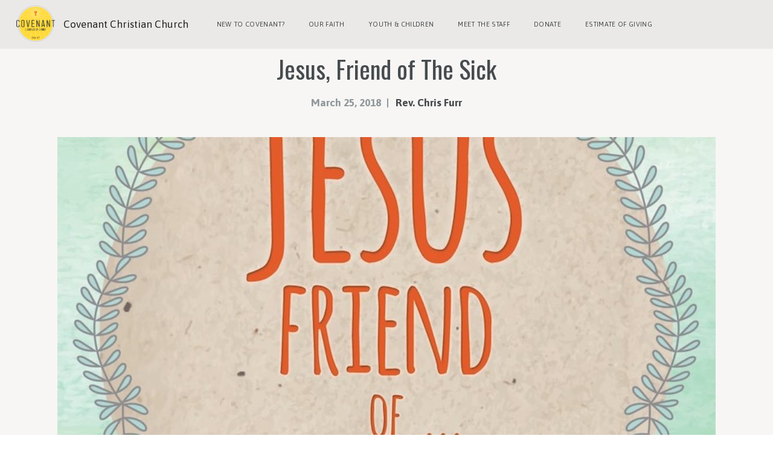

--- FILE ---
content_type: text/html; charset=UTF-8
request_url: https://www.covenantchristianchurch-cary.org/sermons/jesus-friend-of-the-sick/
body_size: 9569
content:
<!DOCTYPE html>
<html xmlns="http://www.w3.org/1999/xhtml" lang="en-US">
<head>
<meta http-equiv="Content-Type" content="text/html; charset=UTF-8" />

<title>Jesus, Friend of The Sick | - Covenant Christian Church</title>

<meta name="viewport" content="width=device-width,initial-scale=1,user-scalable=no">

<link rel="icon" type="image/png" href="http://www.covenantchristianchurch-cary.org/wp-content/uploads/2015/01/chalice-modern.png">


			<script language="javascript">
				writeCookie();
				function writeCookie()
				{
					the_cookie = document.cookie;
					if( the_cookie ){
						if( window.devicePixelRatio >= 2 ){
							the_cookie = "pixel_ratio="+window.devicePixelRatio+";"+the_cookie;
							document.cookie = the_cookie;
							//location = '';
						}
					}
				}
			</script>

			<meta name='robots' content='max-image-preview:large' />
<link rel='dns-prefetch' href='//fonts.googleapis.com' />
<link rel="alternate" type="application/rss+xml" title="Covenant Christian Church &raquo; Feed" href="https://www.covenantchristianchurch-cary.org/feed/" />
<link rel="alternate" type="application/rss+xml" title="Covenant Christian Church &raquo; Comments Feed" href="https://www.covenantchristianchurch-cary.org/comments/feed/" />
<link rel="alternate" type="text/calendar" title="Covenant Christian Church &raquo; iCal Feed" href="https://www.covenantchristianchurch-cary.org/events/?ical=1" />
<link rel="alternate" title="oEmbed (JSON)" type="application/json+oembed" href="https://www.covenantchristianchurch-cary.org/wp-json/oembed/1.0/embed?url=https%3A%2F%2Fwww.covenantchristianchurch-cary.org%2Fsermons%2Fjesus-friend-of-the-sick%2F" />
<link rel="alternate" title="oEmbed (XML)" type="text/xml+oembed" href="https://www.covenantchristianchurch-cary.org/wp-json/oembed/1.0/embed?url=https%3A%2F%2Fwww.covenantchristianchurch-cary.org%2Fsermons%2Fjesus-friend-of-the-sick%2F&#038;format=xml" />
<style id='wp-img-auto-sizes-contain-inline-css' type='text/css'>
img:is([sizes=auto i],[sizes^="auto," i]){contain-intrinsic-size:3000px 1500px}
/*# sourceURL=wp-img-auto-sizes-contain-inline-css */
</style>
<link rel='stylesheet' id='mp_stacks_style-css' href='https://www.covenantchristianchurch-cary.org/wp-content/plugins/mp-stacks/includes/css/mp-stacks-style.css?ver=6.9' type='text/css' media='all' />
<link rel='stylesheet' id='mp_stacks_lightbox_css-css' href='https://www.covenantchristianchurch-cary.org/wp-content/plugins/mp-stacks/includes/css/lightbox.css?ver=6.9' type='text/css' media='all' />
<style id='wp-emoji-styles-inline-css' type='text/css'>

	img.wp-smiley, img.emoji {
		display: inline !important;
		border: none !important;
		box-shadow: none !important;
		height: 1em !important;
		width: 1em !important;
		margin: 0 0.07em !important;
		vertical-align: -0.1em !important;
		background: none !important;
		padding: 0 !important;
	}
/*# sourceURL=wp-emoji-styles-inline-css */
</style>
<style id='classic-theme-styles-inline-css' type='text/css'>
/*! This file is auto-generated */
.wp-block-button__link{color:#fff;background-color:#32373c;border-radius:9999px;box-shadow:none;text-decoration:none;padding:calc(.667em + 2px) calc(1.333em + 2px);font-size:1.125em}.wp-block-file__button{background:#32373c;color:#fff;text-decoration:none}
/*# sourceURL=/wp-includes/css/classic-themes.min.css */
</style>
<link rel='stylesheet' id='uplifted-fonts-css' href='//fonts.googleapis.com/css?family=Asap%3A400%2C700%7COswald%3A300%2C400%2C700&#038;subset=latin%2Clatin-ext&#038;ver=6.9' type='text/css' media='all' />
<link rel='stylesheet' id='genericons-css' href='https://www.covenantchristianchurch-cary.org/wp-content/themes/uplifted/assets/css/genericons.css?ver=6.9' type='text/css' media='all' />
<link rel='stylesheet' id='uplifted-flexslider-css' href='https://www.covenantchristianchurch-cary.org/wp-content/themes/uplifted/assets/css/flexslider-fonts.css?ver=6.9' type='text/css' media='all' />
<link rel='stylesheet' id='uplifted-style-override-css' href='https://www.covenantchristianchurch-cary.org/wp-content/uploads/2019/07/style.css?ver=2019-07-17' type='text/css' media='all' />
<script type="text/javascript" src="https://www.covenantchristianchurch-cary.org/wp-includes/js/jquery/jquery.min.js?ver=3.7.1" id="jquery-core-js"></script>
<script type="text/javascript" src="https://www.covenantchristianchurch-cary.org/wp-includes/js/jquery/jquery-migrate.min.js?ver=3.4.1" id="jquery-migrate-js"></script>
<script type="text/javascript" id="ctfw-ie-unsupported-js-extra">
/* <![CDATA[ */
var ctfw_ie_unsupported = {"default_version":"7","min_version":"5","max_version":"9","version":"7","message":"You are using an outdated version of Internet Explorer. Please upgrade your browser to use this site.","redirect_url":"http://browsehappy.com/"};
//# sourceURL=ctfw-ie-unsupported-js-extra
/* ]]> */
</script>
<script type="text/javascript" src="https://www.covenantchristianchurch-cary.org/wp-content/themes/uplifted/framework/js/ie-unsupported.js?ver=1.0.7" id="ctfw-ie-unsupported-js"></script>
<script type="text/javascript" src="https://www.covenantchristianchurch-cary.org/wp-content/themes/uplifted/framework/js/jquery.fitvids.js?ver=1.0.7" id="fitvids-js"></script>
<script type="text/javascript" src="https://www.covenantchristianchurch-cary.org/wp-content/themes/uplifted/framework/js/responsive-embeds.js?ver=1.0.7" id="ctfw-responsive-embeds-js"></script>
<script type="text/javascript" src="https://www.covenantchristianchurch-cary.org/wp-content/themes/uplifted/assets/js/jquery.flexslider.js?ver=6.9" id="uplifted-flexslider-js"></script>
<link rel="https://api.w.org/" href="https://www.covenantchristianchurch-cary.org/wp-json/" /><link rel="alternate" title="JSON" type="application/json" href="https://www.covenantchristianchurch-cary.org/wp-json/wp/v2/ctc_sermon/2644" /><link rel="EditURI" type="application/rsd+xml" title="RSD" href="https://www.covenantchristianchurch-cary.org/xmlrpc.php?rsd" />
<meta name="generator" content="WordPress 6.9" />
<link rel="canonical" href="https://www.covenantchristianchurch-cary.org/sermons/jesus-friend-of-the-sick/" />
<link rel='shortlink' href='https://www.covenantchristianchurch-cary.org/?p=2644' />
<meta name="tec-api-version" content="v1"><meta name="tec-api-origin" content="https://www.covenantchristianchurch-cary.org"><link rel="alternate" href="https://www.covenantchristianchurch-cary.org/wp-json/tribe/events/v1/" /><style type='text/css' id='custom-header-textcolor'>.title-area #title a{ color: #222222; } </style><link rel="icon" href="https://www.covenantchristianchurch-cary.org/wp-content/uploads/2015/07/cropped-CCC_full_color_logo-transparent-100x100.png" sizes="32x32" />
<link rel="icon" href="https://www.covenantchristianchurch-cary.org/wp-content/uploads/2015/07/cropped-CCC_full_color_logo-transparent-300x300.png" sizes="192x192" />
<link rel="apple-touch-icon" href="https://www.covenantchristianchurch-cary.org/wp-content/uploads/2015/07/cropped-CCC_full_color_logo-transparent-300x300.png" />
<meta name="msapplication-TileImage" content="https://www.covenantchristianchurch-cary.org/wp-content/uploads/2015/07/cropped-CCC_full_color_logo-transparent-300x300.png" />

<link rel='stylesheet' id='mediaelement-css' href='https://www.covenantchristianchurch-cary.org/wp-includes/js/mediaelement/mediaelementplayer-legacy.min.css?ver=4.2.17' type='text/css' media='all' />
<link rel='stylesheet' id='wp-mediaelement-css' href='https://www.covenantchristianchurch-cary.org/wp-includes/js/mediaelement/wp-mediaelement.min.css?ver=6.9' type='text/css' media='all' />
</head>
<body class="wp-singular ctc_sermon-template-default single single-ctc_sermon postid-2644 wp-theme-uplifted tribe-no-js mp-stacks-queried-object-id-2644 uplifted-has-sidebar">

<div id="wrapper">

	
	<header id="masthead">

		
		<div class="top-bar-container">
				<nav class="top-bar">

					
					<ul class="title-area">
						<li class="name">
							<h1 id="title">
								<a class="title" href="https://www.covenantchristianchurch-cary.org/">
																	<img src="https://www.covenantchristianchurch-cary.org/wp-content/uploads/2015/07/CCC_full_color_logo-transparent.png" alt="" class="" />
																									<span class="hide-on-mobile">Covenant Christian Church</span>
																</a>
							</h1>
						</li>
						<li class="toggle-topbar menu-icon"><a href="#"><span>Menu</span></a></li>
					</ul>

					
					<section class="top-bar-section">
												<ul id="menu-covenant-menu" class="top-bar-menu left"><li class="divider"></li><li id="menu-item-66" class="menu-item menu-item-type-post_type menu-item-object-page menu-item-66"><a href="https://www.covenantchristianchurch-cary.org/new-to-covenant/">New to Covenant?</a></li>
<li class="divider"></li><li id="menu-item-78" class="menu-item menu-item-type-post_type menu-item-object-page menu-item-78"><a href="https://www.covenantchristianchurch-cary.org/our-faith/">Our Faith</a></li>
<li class="divider"></li><li id="menu-item-91" class="menu-item menu-item-type-post_type menu-item-object-page menu-item-91"><a href="https://www.covenantchristianchurch-cary.org/youth-children/">Youth &#038; Children</a></li>
<li class="divider"></li><li id="menu-item-89" class="menu-item menu-item-type-post_type menu-item-object-page menu-item-89"><a href="https://www.covenantchristianchurch-cary.org/leadership/meet-the-staff/">Meet the Staff</a></li>
<li class="divider"></li><li id="menu-item-3267" class="menu-item menu-item-type-custom menu-item-object-custom menu-item-3267"><a href="https://secure.myvanco.com/L-ZJBD/home">Donate</a></li>
<li class="divider"></li><li id="menu-item-3554" class="menu-item menu-item-type-custom menu-item-object-custom menu-item-3554"><a href="https://www.covenantchristianchurch-cary.org/eog">Estimate of Giving</a></li>
</ul>						
																							</section>
				</nav>
		</div>

		
	</header>

	
	
	<div id="container">

<div id="uplifted-content">

	<div id="uplifted-content-inner">

		
		<div class="uplifted-content-block uplifted-content-block-close uplifted-clearfix">

			
			


	
		
	<article id="post-2644" class="uplifted-entry-full uplifted-sermon-full post-2644 ctc_sermon type-ctc_sermon status-publish has-post-thumbnail hentry ctc_sermon_book-john ctc_sermon_series-jesus-friend-of ctc_sermon_speaker-rev-chris-furr ctfw-has-image">

		<!-- a working Header containing Sermon meta, will be changing -->

		<header class="uplifted-entry-header">

			<div class="uplifted-entry-title-meta">

									<h1 class="uplifted-entry-title uplifted-main-title">
						Jesus, Friend of The Sick					</h1>
				
				<ul class="uplifted-entry-meta">

					<li class="uplifted-entry-date uplifted-content-icon">
						<time datetime="2018-03-25T11:00:05-04:00">March 25, 2018</time>
					</li>

											<li class="uplifted-entry-byline uplifted-sermon-speaker uplifted-content-icon">
							<a href="https://www.covenantchristianchurch-cary.org/sermon-speaker/rev-chris-furr/" rel="tag">Rev. Chris Furr</a>						</li>
					
				</ul>

			</div> <!-- /uplifted-entry-title-meta -->



			<!-- Sermon Media -->
			
				<div id="uplifted-sermon-full-media">

					
						<div id="uplifted-sermon-full-player">

							
														<div id="uplifted-sermon-full-audio-player">

																	<div class="uplifted-entry-image">
										<img width="1090" height="639" src="https://www.covenantchristianchurch-cary.org/wp-content/uploads/2018/02/Jesus-Friend-Of-1-1090x639.jpg" class="uplifted-image wp-post-image" alt="" decoding="async" fetchpriority="high" />									</div>
								
								<audio class="wp-audio-shortcode" id="audio-2644-1" preload="none" style="width: 100%;" controls="controls"><source type="audio/mpeg" src="http://www.covenantchristianchurch-cary.org/wp-content/uploads/2018/03/20180325-Jesus-Friend-of-the-Sick.mp3?_=1" /><a href="http://www.covenantchristianchurch-cary.org/wp-content/uploads/2018/03/20180325-Jesus-Friend-of-the-Sick.mp3">http://www.covenantchristianchurch-cary.org/wp-content/uploads/2018/03/20180325-Jesus-Friend-of-the-Sick.mp3</a></audio>
							</div>
							
						</div><!-- /uplifted-sermon-full-player -->

					
					
					</div><!-- /uplifted-list-buttons-container -->

				</div><!-- /uplifted-sermon-full-media -->

			 <!-- end full-media if statement -->

		</header>
		<!-- a working Header containing Sermon meta, will be changing -->

		<div class="row">

			<div class="single-sermon-content large-8 column">

				
					<div class="uplifted-entry-content clearfix">

						<div class="version-NRSV result-text-style-normal text-html ">
<h1 class="passage-display"><a href="https://www.biblegateway.com/passage/?search=John+5%3A1-9&amp;version=NRSV"><span class="passage-display-bcv">John 5:1-9</span> <span class="passage-display-version">New Revised Standard Version (NRSV)</span></a></h1>
<h3><span id="en-NRSV-26202" class="text John-5-1">Jesus Heals on the Sabbath</span></h3>
<p class="chapter-1"><span class="text John-5-1"><span class="chapternum">5 </span>After this there was a festival of the Jews, and Jesus went up to Jerusalem.</span></p>
<p><span id="en-NRSV-26203" class="text John-5-2"><sup class="versenum">2 </sup>Now in Jerusalem by the Sheep Gate there is a pool, called in Hebrew<sup class="footnote" style="box-sizing: border-box; font-size: 0.625em; line-height: 22px; position: relative; vertical-align: top; top: 0px;" data-fn="#fen-NRSV-26203a" data-link="[&lt;a href=&quot;#fen-NRSV-26203a&quot; title=&quot;See footnote a&quot;&gt;a&lt;/a&gt;]">[<a title="See footnote a" href="https://www.biblegateway.com/passage/?search=John+5%3A1-9&amp;version=NRSV#fen-NRSV-26203a">a</a>]</sup> Beth-zatha,<sup class="footnote" style="box-sizing: border-box; font-size: 0.625em; line-height: 22px; position: relative; vertical-align: top; top: 0px;" data-fn="#fen-NRSV-26203b" data-link="[&lt;a href=&quot;#fen-NRSV-26203b&quot; title=&quot;See footnote b&quot;&gt;b&lt;/a&gt;]">[<a title="See footnote b" href="https://www.biblegateway.com/passage/?search=John+5%3A1-9&amp;version=NRSV#fen-NRSV-26203b">b</a>]</sup> which has five porticoes. </span><span id="en-NRSV-26204" class="text John-5-3"><sup class="versenum">3 </sup>In these lay many invalids—blind, lame, and paralyzed.<sup class="footnote" style="box-sizing: border-box; font-size: 0.625em; line-height: 22px; position: relative; vertical-align: top; top: 0px;" data-fn="#fen-NRSV-26204c" data-link="[&lt;a href=&quot;#fen-NRSV-26204c&quot; title=&quot;See footnote c&quot;&gt;c&lt;/a&gt;]">[<a title="See footnote c" href="https://www.biblegateway.com/passage/?search=John+5%3A1-9&amp;version=NRSV#fen-NRSV-26204c">c</a>]</sup> </span><span id="en-NRSV-26205" class="text John-5-5"><sup class="versenum">5 </sup>One man was there who had been ill for thirty-eight years. </span><span id="en-NRSV-26206" class="text John-5-6"><sup class="versenum">6 </sup>When Jesus saw him lying there and knew that he had been there a long time, he said to him, “Do you want to be made well?” </span><span id="en-NRSV-26207" class="text John-5-7"><sup class="versenum">7 </sup>The sick man answered him, “Sir, I have no one to put me into the pool when the water is stirred up; and while I am making my way, someone else steps down ahead of me.” </span><span id="en-NRSV-26208" class="text John-5-8"><sup class="versenum">8 </sup>Jesus said to him, “Stand up, take your mat and walk.” </span><span id="en-NRSV-26209" class="text John-5-9"><sup class="versenum">9 </sup>At once the man was made well, and he took up his mat and began to walk.</span></p>
<p><span class="text John-5-9">Now that day was a sabbath.</span></p>
<div class="footnotes">
<h4>Footnotes:</h4>
<ol>
<li id="fen-NRSV-26203a"><a title="Go to John 5:2" href="https://www.biblegateway.com/passage/?search=John+5%3A1-9&amp;version=NRSV#en-NRSV-26203">John 5:2</a> <span class="footnote-text">That is, <i>Aramaic</i></span></li>
<li id="fen-NRSV-26203b"><a title="Go to John 5:2" href="https://www.biblegateway.com/passage/?search=John+5%3A1-9&amp;version=NRSV#en-NRSV-26203">John 5:2</a> <span class="footnote-text">Other ancient authorities read <i>Bethesda</i>, others <i>Bethsaida</i></span></li>
<li id="fen-NRSV-26204c"><a title="Go to John 5:3" href="https://www.biblegateway.com/passage/?search=John+5%3A1-9&amp;version=NRSV#en-NRSV-26204">John 5:3</a> <span class="footnote-text">Other ancient authorities add, wholly or in part, <i>waiting for the stirring of the water; <sup class="versenum">4 </sup>for an angel of the Lord went down at certain seasons into the pool, and stirred up the water; whoever stepped in first after the stirring of the water was made well from whatever disease that person had.</i></span></li>
</ol>
</div>
</div>
<div class="publisher-info-bottom with-single">
<p><strong><a href="https://www.biblegateway.com/versions/New-Revised-Standard-Version-NRSV-Bible/">New Revised Standard Version</a> (NRSV)</strong>New Revised Standard Version Bible, copyright © 1989 the Division of Christian Education of the National Council of the Churches of Christ in the United States of America. Used by permission. All rights reserved.</p>
</div>

						
						
					</div>

				
			</div><!-- /single-sermon-content -->

			<div class="single-sermon-meta-sidebar large-4 column">

				<div class="uplifted-entry-title-meta">

											<h3>
							Jesus, Friend of The Sick						</h3>
					
					<ul class="uplifted-entry-meta">

						<li class="uplifted-entry-date">
							<i class="genericon genericon-month"></i>
							<time datetime="2018-03-25T11:00:05-04:00">March 25, 2018</time>
						</li>

													<li class="uplifted-entry-byline uplifted-sermon-speaker">
								<i class="genericon genericon-user"></i>
								<a href="https://www.covenantchristianchurch-cary.org/sermon-speaker/rev-chris-furr/" rel="tag">Rev. Chris Furr</a>							</li>
						
						
													<li class="uplifted-entry-category uplifted-sermon-book">
								<i class="genericon genericon-book"></i>
								<a href="https://www.covenantchristianchurch-cary.org/sermon-book/john/" rel="tag">John</a>							</li>
						
						
					</ul>

				</div> <!-- /uplifted-entry-title-meta -->

			</div><!-- /single-sermon-meta -->

		</div><!-- /row -->

	</article>


	


		</div>

		
		
		
	
		<nav class="uplifted-nav-left-right pagination">

							<div class="uplifted-nav-left">
					<a href="https://www.covenantchristianchurch-cary.org/sermons/jesus-friend-of-the-poor/" rel="prev">&larr; Jesus, Friend of the Poor</a>				</div>
			
							<div class="uplifted-nav-right">
					<a href="https://www.covenantchristianchurch-cary.org/sermons/unbelievable/" rel="next">Unbelievable &rarr;</a>				</div>
					</nav>

	


		
	</div>

</div>



	<div id="uplifted-sidebar-right" role="complementary">

		
		<aside id="ctfw-sermons-5" class="uplifted-widget uplifted-sidebar-widget widget_ctfw-sermons"><h1 class="uplifted-widget-title">Sermons</h1>
	<article class="uplifted-widget-entry uplifted-sermons-widget-entry uplifted-clearfix uplifted-widget-entry-first post-3458 ctc_sermon type-ctc_sermon status-publish has-post-thumbnail hentry ctc_sermon_book-psalms ctc_sermon_series-together-for-joy ctc_sermon_speaker-rev-chris-furr ctfw-has-image">

		<header class="uplifted-clearfix">

							<div class="uplifted-widget-entry-thumb">
					<a href="https://www.covenantchristianchurch-cary.org/sermons/together-for-justice/" title="Together for Justice"><img width="100" height="100" src="https://www.covenantchristianchurch-cary.org/wp-content/uploads/2020/10/TFJ_Logo_Color-100x100.jpg" class="uplifted-image wp-post-image" alt="" decoding="async" loading="lazy" srcset="https://www.covenantchristianchurch-cary.org/wp-content/uploads/2020/10/TFJ_Logo_Color-100x100.jpg 100w, https://www.covenantchristianchurch-cary.org/wp-content/uploads/2020/10/TFJ_Logo_Color-150x150.jpg 150w, https://www.covenantchristianchurch-cary.org/wp-content/uploads/2020/10/TFJ_Logo_Color-400x400.jpg 400w" sizes="auto, (max-width: 100px) 100vw, 100px" /></a>
				</div>
			
			<h1 class="uplifted-widget-entry-title"><a href="https://www.covenantchristianchurch-cary.org/sermons/together-for-justice/" title="Together for Justice">Together for Justice</a></h1>

			<ul class="uplifted-widget-entry-meta uplifted-clearfix">

									<li class="uplifted-widget-entry-date uplifted-sermons-widget-entry-date">
						<time datetime="2020-10-25T11:00:56-04:00">October 25, 2020</time>
					</li>
				
				
				
				
				
			</ul>

		</header>

		
	</article>


	<article class="uplifted-widget-entry uplifted-sermons-widget-entry uplifted-clearfix post-3450 ctc_sermon type-ctc_sermon status-publish has-post-thumbnail hentry ctc_sermon_book-psalms ctc_sermon_series-together-for-joy ctc_sermon_speaker-rev-chris-furr ctfw-has-image">

		<header class="uplifted-clearfix">

							<div class="uplifted-widget-entry-thumb">
					<a href="https://www.covenantchristianchurch-cary.org/sermons/praise-in-particular/" title="Praise in Particular"><img width="100" height="100" src="https://www.covenantchristianchurch-cary.org/wp-content/uploads/2020/10/TFJ_Logo_Color-100x100.jpg" class="uplifted-image wp-post-image" alt="" decoding="async" loading="lazy" srcset="https://www.covenantchristianchurch-cary.org/wp-content/uploads/2020/10/TFJ_Logo_Color-100x100.jpg 100w, https://www.covenantchristianchurch-cary.org/wp-content/uploads/2020/10/TFJ_Logo_Color-150x150.jpg 150w, https://www.covenantchristianchurch-cary.org/wp-content/uploads/2020/10/TFJ_Logo_Color-400x400.jpg 400w" sizes="auto, (max-width: 100px) 100vw, 100px" /></a>
				</div>
			
			<h1 class="uplifted-widget-entry-title"><a href="https://www.covenantchristianchurch-cary.org/sermons/praise-in-particular/" title="Praise in Particular">Praise in Particular</a></h1>

			<ul class="uplifted-widget-entry-meta uplifted-clearfix">

									<li class="uplifted-widget-entry-date uplifted-sermons-widget-entry-date">
						<time datetime="2020-10-18T11:00:40-04:00">October 18, 2020</time>
					</li>
				
				
				
				
				
			</ul>

		</header>

		
	</article>


	<article class="uplifted-widget-entry uplifted-sermons-widget-entry uplifted-clearfix post-3445 ctc_sermon type-ctc_sermon status-publish has-post-thumbnail hentry ctc_sermon_book-psalms ctc_sermon_series-together-for-joy ctc_sermon_speaker-rev-chris-furr ctfw-has-image">

		<header class="uplifted-clearfix">

							<div class="uplifted-widget-entry-thumb">
					<a href="https://www.covenantchristianchurch-cary.org/sermons/new-songs-to-sing/" title="New Songs to Sing"><img width="100" height="100" src="https://www.covenantchristianchurch-cary.org/wp-content/uploads/2020/10/TFJ_Logo_Color-100x100.jpg" class="uplifted-image wp-post-image" alt="" decoding="async" loading="lazy" srcset="https://www.covenantchristianchurch-cary.org/wp-content/uploads/2020/10/TFJ_Logo_Color-100x100.jpg 100w, https://www.covenantchristianchurch-cary.org/wp-content/uploads/2020/10/TFJ_Logo_Color-150x150.jpg 150w, https://www.covenantchristianchurch-cary.org/wp-content/uploads/2020/10/TFJ_Logo_Color-400x400.jpg 400w" sizes="auto, (max-width: 100px) 100vw, 100px" /></a>
				</div>
			
			<h1 class="uplifted-widget-entry-title"><a href="https://www.covenantchristianchurch-cary.org/sermons/new-songs-to-sing/" title="New Songs to Sing">New Songs to Sing</a></h1>

			<ul class="uplifted-widget-entry-meta uplifted-clearfix">

									<li class="uplifted-widget-entry-date uplifted-sermons-widget-entry-date">
						<time datetime="2020-10-11T09:00:55-04:00">October 11, 2020</time>
					</li>
				
				
				
				
				
			</ul>

		</header>

		
	</article>


	<article class="uplifted-widget-entry uplifted-sermons-widget-entry uplifted-clearfix post-3443 ctc_sermon type-ctc_sermon status-publish has-post-thumbnail hentry ctc_sermon_book-matthew ctfw-has-image">

		<header class="uplifted-clearfix">

							<div class="uplifted-widget-entry-thumb">
					<a href="https://www.covenantchristianchurch-cary.org/sermons/speechless/" title="Speechless"><img width="100" height="100" src="https://www.covenantchristianchurch-cary.org/wp-content/uploads/2016/01/CCC_full_color_logo-transparent-1504x1400-100x100.png" class="uplifted-image wp-post-image" alt="" decoding="async" loading="lazy" srcset="https://www.covenantchristianchurch-cary.org/wp-content/uploads/2016/01/CCC_full_color_logo-transparent-1504x1400-100x100.png 100w, https://www.covenantchristianchurch-cary.org/wp-content/uploads/2016/01/CCC_full_color_logo-transparent-1504x1400-150x150.png 150w, https://www.covenantchristianchurch-cary.org/wp-content/uploads/2016/01/CCC_full_color_logo-transparent-1504x1400-400x400.png 400w" sizes="auto, (max-width: 100px) 100vw, 100px" /></a>
				</div>
			
			<h1 class="uplifted-widget-entry-title"><a href="https://www.covenantchristianchurch-cary.org/sermons/speechless/" title="Speechless">Speechless</a></h1>

			<ul class="uplifted-widget-entry-meta uplifted-clearfix">

									<li class="uplifted-widget-entry-date uplifted-sermons-widget-entry-date">
						<time datetime="2020-10-04T09:00:54-04:00">October 4, 2020</time>
					</li>
				
				
				
				
				
			</ul>

		</header>

		
	</article>


	<article class="uplifted-widget-entry uplifted-sermons-widget-entry uplifted-clearfix post-3434 ctc_sermon type-ctc_sermon status-publish has-post-thumbnail hentry ctc_sermon_book-1-corinthians ctc_sermon_speaker-rev-sarah-renfro ctfw-has-image">

		<header class="uplifted-clearfix">

							<div class="uplifted-widget-entry-thumb">
					<a href="https://www.covenantchristianchurch-cary.org/sermons/mirror-image/" title="Mirror Image"><img width="100" height="100" src="https://www.covenantchristianchurch-cary.org/wp-content/uploads/2016/01/CCC_full_color_logo-transparent-1504x1400-100x100.png" class="uplifted-image wp-post-image" alt="" decoding="async" loading="lazy" srcset="https://www.covenantchristianchurch-cary.org/wp-content/uploads/2016/01/CCC_full_color_logo-transparent-1504x1400-100x100.png 100w, https://www.covenantchristianchurch-cary.org/wp-content/uploads/2016/01/CCC_full_color_logo-transparent-1504x1400-150x150.png 150w, https://www.covenantchristianchurch-cary.org/wp-content/uploads/2016/01/CCC_full_color_logo-transparent-1504x1400-400x400.png 400w" sizes="auto, (max-width: 100px) 100vw, 100px" /></a>
				</div>
			
			<h1 class="uplifted-widget-entry-title"><a href="https://www.covenantchristianchurch-cary.org/sermons/mirror-image/" title="Mirror Image">Mirror Image</a></h1>

			<ul class="uplifted-widget-entry-meta uplifted-clearfix">

									<li class="uplifted-widget-entry-date uplifted-sermons-widget-entry-date">
						<time datetime="2020-09-27T09:00:04-04:00">September 27, 2020</time>
					</li>
				
				
				
				
				
			</ul>

		</header>

		
	</article>

</aside>
		
	</div>


	</div><!-- /#container -->
	<div id="footer">
		<div class="row">

			<div class="small-12 large-4 columns">
			
			</div>

			<div class="small-12 large-4 columns">
			
			</div>

			<div class="small-12 large-4 columns">
			
			</div>

		</div><!-- /.row-->

	</div><!-- /#footer-->

	<div id="footer-meta">
		<div class="row">
			<div class="large-12 columns">
				Copyright 2015 Covenant Christian Church (Disciples of Christ). All Rights Reserved.				<div id="menu-social" class="social"><ul id="menu-social-items" class="menu-items"><li id="menu-item-22" class="menu-item menu-item-type-custom menu-item-object-custom menu-item-22"><a href="http://www.disciples.org/"><span class="screen-reader-text">Disciples.org</span></a></li>
<li id="menu-item-289" class="menu-item menu-item-type-custom menu-item-object-custom menu-item-289"><a href="http://www.ncdisciples.org/"><span class="screen-reader-text">NC Disciples</span></a></li>
<li id="menu-item-24" class="menu-item menu-item-type-custom menu-item-object-custom menu-item-24"><a href="http://disciplesmissionfund.org/"><span class="screen-reader-text">Disciples Mission Fund</span></a></li>
<li id="menu-item-23" class="menu-item menu-item-type-custom menu-item-object-custom menu-item-23"><a href="http://www.weekofcompassion.org/"><span class="screen-reader-text">Week of Compassion</span></a></li>
<li id="menu-item-25" class="menu-item menu-item-type-custom menu-item-object-custom menu-item-25"><a href="http://www.centerforfaithandgiving.org/"><span class="screen-reader-text">Center for Faith and Giving</span></a></li>
<li id="menu-item-26" class="menu-item menu-item-type-custom menu-item-object-custom menu-item-26"><a href="http://progressivechurches.org/"><span class="screen-reader-text">ProgressiveChurches.Org</span></a></li>
<li id="menu-item-290" class="menu-item menu-item-type-custom menu-item-object-custom menu-item-290"><a href="http://www.christmount.org/"><span class="screen-reader-text">Christmount</span></a></li>
</ul></div>			</div>
		</div>
	</div><!-- /#footer-meta-->

</div><!-- /#wrapper -->

<script type="speculationrules">
{"prefetch":[{"source":"document","where":{"and":[{"href_matches":"/*"},{"not":{"href_matches":["/wp-*.php","/wp-admin/*","/wp-content/uploads/*","/wp-content/*","/wp-content/plugins/*","/wp-content/themes/uplifted/*","/*\\?(.+)"]}},{"not":{"selector_matches":"a[rel~=\"nofollow\"]"}},{"not":{"selector_matches":".no-prefetch, .no-prefetch a"}}]},"eagerness":"conservative"}]}
</script>
		<script>
		( function ( body ) {
			'use strict';
			body.className = body.className.replace( /\btribe-no-js\b/, 'tribe-js' );
		} )( document.body );
		</script>
		<script> /* <![CDATA[ */var tribe_l10n_datatables = {"aria":{"sort_ascending":": activate to sort column ascending","sort_descending":": activate to sort column descending"},"length_menu":"Show _MENU_ entries","empty_table":"No data available in table","info":"Showing _START_ to _END_ of _TOTAL_ entries","info_empty":"Showing 0 to 0 of 0 entries","info_filtered":"(filtered from _MAX_ total entries)","zero_records":"No matching records found","search":"Search:","all_selected_text":"All items on this page were selected. ","select_all_link":"Select all pages","clear_selection":"Clear Selection.","pagination":{"all":"All","next":"Next","previous":"Previous"},"select":{"rows":{"0":"","_":": Selected %d rows","1":": Selected 1 row"}},"datepicker":{"dayNames":["Sunday","Monday","Tuesday","Wednesday","Thursday","Friday","Saturday"],"dayNamesShort":["Sun","Mon","Tue","Wed","Thu","Fri","Sat"],"dayNamesMin":["S","M","T","W","T","F","S"],"monthNames":["January","February","March","April","May","June","July","August","September","October","November","December"],"monthNamesShort":["January","February","March","April","May","June","July","August","September","October","November","December"],"monthNamesMin":["Jan","Feb","Mar","Apr","May","Jun","Jul","Aug","Sep","Oct","Nov","Dec"],"nextText":"Next","prevText":"Prev","currentText":"Today","closeText":"Done","today":"Today","clear":"Clear"}};/* ]]> */ </script><script type="text/javascript" src="https://www.covenantchristianchurch-cary.org/wp-includes/js/comment-reply.min.js?ver=6.9" id="comment-reply-js" async="async" data-wp-strategy="async" fetchpriority="low"></script>
<script type="text/javascript" src="https://www.covenantchristianchurch-cary.org/wp-content/plugins/mp-stacks/includes/js/elementQuery.min.js?ver=1.0.6.9" id="mp_stacks_element_queries-js"></script>
<script type="text/javascript" src="https://www.covenantchristianchurch-cary.org/wp-content/plugins/mp-stacks/includes/js/lightbox.js?ver=1.0.6.9" id="mp_stacks_lightbox-js"></script>
<script type="text/javascript" id="mp_stacks_front_end_js-js-extra">
/* <![CDATA[ */
var mp_stacks_frontend_vars = {"ajaxurl":"https://www.covenantchristianchurch-cary.org/wp-admin/admin-ajax.php","ajax_nonce_value":"fc1c33c8c9","stacks_plugin_url":"https://www.covenantchristianchurch-cary.org/wp-content/plugins/mp-stacks/","updating_message":"Updating brick and refreshing..."};
//# sourceURL=mp_stacks_front_end_js-js-extra
/* ]]> */
</script>
<script type="text/javascript" src="https://www.covenantchristianchurch-cary.org/wp-content/plugins/mp-stacks/includes/js/mp-stacks-front-end.js?ver=1.0.6.9" id="mp_stacks_front_end_js-js"></script>
<script type="text/javascript" src="https://www.covenantchristianchurch-cary.org/wp-content/plugins/the-events-calendar/common/build/js/user-agent.js?ver=da75d0bdea6dde3898df" id="tec-user-agent-js"></script>
<script type="text/javascript" src="https://www.covenantchristianchurch-cary.org/wp-content/themes/uplifted/assets/js/jquery.oembed.js?ver=6.9" id="uplifted-oembed-js"></script>
<script type="text/javascript" src="https://www.covenantchristianchurch-cary.org/wp-content/themes/uplifted/assets/js/jquery.sliderVids.js?ver=6.9" id="uplifted-slidervids-js"></script>
<script type="text/javascript" src="https://www.covenantchristianchurch-cary.org/wp-content/themes/uplifted/assets/js/init.js?ver=6.9" id="uplifted-init-js"></script>
<script type="text/javascript" src="https://www.covenantchristianchurch-cary.org/wp-content/themes/uplifted/assets/js/foundation.js?ver=5.0.0" id="uplifted-foundation-js"></script>
<script type="text/javascript" src="https://www.covenantchristianchurch-cary.org/wp-content/themes/uplifted/assets/js/foundation.topbar.js?ver=5.0.0" id="uplifted-foundation-topbar-js"></script>
<script type="text/javascript" id="mediaelement-core-js-before">
/* <![CDATA[ */
var mejsL10n = {"language":"en","strings":{"mejs.download-file":"Download File","mejs.install-flash":"You are using a browser that does not have Flash player enabled or installed. Please turn on your Flash player plugin or download the latest version from https://get.adobe.com/flashplayer/","mejs.fullscreen":"Fullscreen","mejs.play":"Play","mejs.pause":"Pause","mejs.time-slider":"Time Slider","mejs.time-help-text":"Use Left/Right Arrow keys to advance one second, Up/Down arrows to advance ten seconds.","mejs.live-broadcast":"Live Broadcast","mejs.volume-help-text":"Use Up/Down Arrow keys to increase or decrease volume.","mejs.unmute":"Unmute","mejs.mute":"Mute","mejs.volume-slider":"Volume Slider","mejs.video-player":"Video Player","mejs.audio-player":"Audio Player","mejs.captions-subtitles":"Captions/Subtitles","mejs.captions-chapters":"Chapters","mejs.none":"None","mejs.afrikaans":"Afrikaans","mejs.albanian":"Albanian","mejs.arabic":"Arabic","mejs.belarusian":"Belarusian","mejs.bulgarian":"Bulgarian","mejs.catalan":"Catalan","mejs.chinese":"Chinese","mejs.chinese-simplified":"Chinese (Simplified)","mejs.chinese-traditional":"Chinese (Traditional)","mejs.croatian":"Croatian","mejs.czech":"Czech","mejs.danish":"Danish","mejs.dutch":"Dutch","mejs.english":"English","mejs.estonian":"Estonian","mejs.filipino":"Filipino","mejs.finnish":"Finnish","mejs.french":"French","mejs.galician":"Galician","mejs.german":"German","mejs.greek":"Greek","mejs.haitian-creole":"Haitian Creole","mejs.hebrew":"Hebrew","mejs.hindi":"Hindi","mejs.hungarian":"Hungarian","mejs.icelandic":"Icelandic","mejs.indonesian":"Indonesian","mejs.irish":"Irish","mejs.italian":"Italian","mejs.japanese":"Japanese","mejs.korean":"Korean","mejs.latvian":"Latvian","mejs.lithuanian":"Lithuanian","mejs.macedonian":"Macedonian","mejs.malay":"Malay","mejs.maltese":"Maltese","mejs.norwegian":"Norwegian","mejs.persian":"Persian","mejs.polish":"Polish","mejs.portuguese":"Portuguese","mejs.romanian":"Romanian","mejs.russian":"Russian","mejs.serbian":"Serbian","mejs.slovak":"Slovak","mejs.slovenian":"Slovenian","mejs.spanish":"Spanish","mejs.swahili":"Swahili","mejs.swedish":"Swedish","mejs.tagalog":"Tagalog","mejs.thai":"Thai","mejs.turkish":"Turkish","mejs.ukrainian":"Ukrainian","mejs.vietnamese":"Vietnamese","mejs.welsh":"Welsh","mejs.yiddish":"Yiddish"}};
//# sourceURL=mediaelement-core-js-before
/* ]]> */
</script>
<script type="text/javascript" src="https://www.covenantchristianchurch-cary.org/wp-includes/js/mediaelement/mediaelement-and-player.min.js?ver=4.2.17" id="mediaelement-core-js"></script>
<script type="text/javascript" src="https://www.covenantchristianchurch-cary.org/wp-includes/js/mediaelement/mediaelement-migrate.min.js?ver=6.9" id="mediaelement-migrate-js"></script>
<script type="text/javascript" id="mediaelement-js-extra">
/* <![CDATA[ */
var _wpmejsSettings = {"pluginPath":"/wp-includes/js/mediaelement/","classPrefix":"mejs-","stretching":"responsive","audioShortcodeLibrary":"mediaelement","videoShortcodeLibrary":"mediaelement"};
//# sourceURL=mediaelement-js-extra
/* ]]> */
</script>
<script type="text/javascript" src="https://www.covenantchristianchurch-cary.org/wp-includes/js/mediaelement/wp-mediaelement.min.js?ver=6.9" id="wp-mediaelement-js"></script>
<script id="wp-emoji-settings" type="application/json">
{"baseUrl":"https://s.w.org/images/core/emoji/17.0.2/72x72/","ext":".png","svgUrl":"https://s.w.org/images/core/emoji/17.0.2/svg/","svgExt":".svg","source":{"concatemoji":"https://www.covenantchristianchurch-cary.org/wp-includes/js/wp-emoji-release.min.js?ver=6.9"}}
</script>
<script type="module">
/* <![CDATA[ */
/*! This file is auto-generated */
const a=JSON.parse(document.getElementById("wp-emoji-settings").textContent),o=(window._wpemojiSettings=a,"wpEmojiSettingsSupports"),s=["flag","emoji"];function i(e){try{var t={supportTests:e,timestamp:(new Date).valueOf()};sessionStorage.setItem(o,JSON.stringify(t))}catch(e){}}function c(e,t,n){e.clearRect(0,0,e.canvas.width,e.canvas.height),e.fillText(t,0,0);t=new Uint32Array(e.getImageData(0,0,e.canvas.width,e.canvas.height).data);e.clearRect(0,0,e.canvas.width,e.canvas.height),e.fillText(n,0,0);const a=new Uint32Array(e.getImageData(0,0,e.canvas.width,e.canvas.height).data);return t.every((e,t)=>e===a[t])}function p(e,t){e.clearRect(0,0,e.canvas.width,e.canvas.height),e.fillText(t,0,0);var n=e.getImageData(16,16,1,1);for(let e=0;e<n.data.length;e++)if(0!==n.data[e])return!1;return!0}function u(e,t,n,a){switch(t){case"flag":return n(e,"\ud83c\udff3\ufe0f\u200d\u26a7\ufe0f","\ud83c\udff3\ufe0f\u200b\u26a7\ufe0f")?!1:!n(e,"\ud83c\udde8\ud83c\uddf6","\ud83c\udde8\u200b\ud83c\uddf6")&&!n(e,"\ud83c\udff4\udb40\udc67\udb40\udc62\udb40\udc65\udb40\udc6e\udb40\udc67\udb40\udc7f","\ud83c\udff4\u200b\udb40\udc67\u200b\udb40\udc62\u200b\udb40\udc65\u200b\udb40\udc6e\u200b\udb40\udc67\u200b\udb40\udc7f");case"emoji":return!a(e,"\ud83e\u1fac8")}return!1}function f(e,t,n,a){let r;const o=(r="undefined"!=typeof WorkerGlobalScope&&self instanceof WorkerGlobalScope?new OffscreenCanvas(300,150):document.createElement("canvas")).getContext("2d",{willReadFrequently:!0}),s=(o.textBaseline="top",o.font="600 32px Arial",{});return e.forEach(e=>{s[e]=t(o,e,n,a)}),s}function r(e){var t=document.createElement("script");t.src=e,t.defer=!0,document.head.appendChild(t)}a.supports={everything:!0,everythingExceptFlag:!0},new Promise(t=>{let n=function(){try{var e=JSON.parse(sessionStorage.getItem(o));if("object"==typeof e&&"number"==typeof e.timestamp&&(new Date).valueOf()<e.timestamp+604800&&"object"==typeof e.supportTests)return e.supportTests}catch(e){}return null}();if(!n){if("undefined"!=typeof Worker&&"undefined"!=typeof OffscreenCanvas&&"undefined"!=typeof URL&&URL.createObjectURL&&"undefined"!=typeof Blob)try{var e="postMessage("+f.toString()+"("+[JSON.stringify(s),u.toString(),c.toString(),p.toString()].join(",")+"));",a=new Blob([e],{type:"text/javascript"});const r=new Worker(URL.createObjectURL(a),{name:"wpTestEmojiSupports"});return void(r.onmessage=e=>{i(n=e.data),r.terminate(),t(n)})}catch(e){}i(n=f(s,u,c,p))}t(n)}).then(e=>{for(const n in e)a.supports[n]=e[n],a.supports.everything=a.supports.everything&&a.supports[n],"flag"!==n&&(a.supports.everythingExceptFlag=a.supports.everythingExceptFlag&&a.supports[n]);var t;a.supports.everythingExceptFlag=a.supports.everythingExceptFlag&&!a.supports.flag,a.supports.everything||((t=a.source||{}).concatemoji?r(t.concatemoji):t.wpemoji&&t.twemoji&&(r(t.twemoji),r(t.wpemoji)))});
//# sourceURL=https://www.covenantchristianchurch-cary.org/wp-includes/js/wp-emoji-loader.min.js
/* ]]> */
</script>

<script>
jQuery(document).foundation();
</script>

</body>
</html>

--- FILE ---
content_type: text/javascript
request_url: https://www.covenantchristianchurch-cary.org/wp-content/themes/uplifted/assets/js/jquery.oembed.js?ver=6.9
body_size: 3059
content:
/*!
 * jquery oembed plugin
 *
 * Copyright (c) 2009 Richard Chamorro
 * Licensed under the MIT license
 *
 * Author: Richard Chamorro
 */

(function ($) {
    $.fn.oembed = function (url, options, embedAction) {

        settings = $.extend(true, $.fn.oembed.defaults, options);

        initializeProviders();

        return this.each(function () {

            var container = $(this),
				resourceURL = (url != null) ? url : container.attr("href"),
				provider;

            if (embedAction) {
                settings.onEmbed = embedAction;
            } else {
                settings.onEmbed = function (oembedData) {
                    $.fn.oembed.insertCode(this, settings.embedMethod, oembedData);
                };
            }

            if (resourceURL != null) {
                provider = $.fn.oembed.getOEmbedProvider(resourceURL);

                if (provider != null) {
                    provider.params = getNormalizedParams(settings[provider.name]) || {};
                    provider.maxWidth = settings.maxWidth;
                    provider.maxHeight = settings.maxHeight;
                    embedCode(container, resourceURL, provider);
                } else {
                    settings.onProviderNotFound.call(container, resourceURL);
                }
            }

            return container;
        });


    };

    var settings, activeProviders = [];

    // Plugin defaults
    $.fn.oembed.defaults = {
        maxWidth: null,
        maxHeight: null,
        embedMethod: "replace",  	// "auto", "append", "fill"
        defaultOEmbedProvider: "oohembed", 	// "oohembed", "embed.ly", "none"
        allowedProviders: null,
        disallowedProviders: null,
        customProviders: null, // [ new $.fn.oembed.OEmbedProvider("customprovider", null, ["customprovider\\.com/watch.+v=[\\w-]+&?"]) ]
        defaultProvider: null,
        greedy: true,
        onProviderNotFound: function () { },
        beforeEmbed: function () { },
        afterEmbed: function () { },
        onEmbed: function () { },
		onError: function() {},
		ajaxOptions: {}
    };

    /* Private functions */
    function getRequestUrl(provider, externalUrl) {

        var url = provider.apiendpoint, qs = "", callbackparameter = provider.callbackparameter || "callback", i;

        if (url.indexOf("?") <= 0)
            url = url + "?";
        else
            url = url + "&";

        if (provider.maxWidth != null && provider.params["maxwidth"] == null)
            provider.params["maxwidth"] = provider.maxWidth;

        if (provider.maxHeight != null && provider.params["maxheight"] == null)
            provider.params["maxheight"] = provider.maxHeight;

        for (i in provider.params) {
            // We don't want them to jack everything up by changing the callback parameter
            if (i == provider.callbackparameter)
                continue;

            // allows the options to be set to null, don't send null values to the server as parameters
            if (provider.params[i] != null)
                qs += "&" + escape(i) + "=" + provider.params[i];
        }

        url += "format=json&url=" + escape(externalUrl) +
					qs +
					"&" + callbackparameter + "=?";

        return url;
    };

    function embedCode(container, externalUrl, embedProvider) {

        var requestUrl = getRequestUrl(embedProvider, externalUrl),
			ajaxopts = $.extend({
				url: requestUrl,
				type: 'get',
				dataType: 'json',
				// error: jsonp request doesnt' support error handling
				success:  function (data) {
					var oembedData = $.extend({}, data);
					switch (oembedData.type) {
						case "photo":
							oembedData.code = $.fn.oembed.getPhotoCode(externalUrl, oembedData);
							break;
						case "video":
							oembedData.code = $.fn.oembed.getVideoCode(externalUrl, oembedData);
							break;
						case "rich":
							oembedData.code = $.fn.oembed.getRichCode(externalUrl, oembedData);
							break;
						default:
							oembedData.code = $.fn.oembed.getGenericCode(externalUrl, oembedData);
							break;
					}
					settings.beforeEmbed.call(container, oembedData);
					settings.onEmbed.call(container, oembedData);
					settings.afterEmbed.call(container, oembedData);
				},
				error: settings.onError.call(container, externalUrl, embedProvider)
			}, settings.ajaxOptions || { } );

		$.ajax( ajaxopts );
    };

    function initializeProviders() {

        activeProviders = [];

        var defaultProvider, restrictedProviders = [], i, provider;

        if (!isNullOrEmpty(settings.allowedProviders)) {
            for (i = 0; i < $.fn.oembed.providers.length; i++) {
                if ($.inArray($.fn.oembed.providers[i].name, settings.allowedProviders) >= 0)
                    activeProviders.push($.fn.oembed.providers[i]);
            }
            // If there are allowed providers, jquery-oembed cannot be greedy
            settings.greedy = false;

        } else {
            activeProviders = $.fn.oembed.providers;
        }

        if (!isNullOrEmpty(settings.disallowedProviders)) {
            for (i = 0; i < activeProviders.length; i++) {
                if ($.inArray(activeProviders[i].name, settings.disallowedProviders) < 0)
                    restrictedProviders.push(activeProviders[i]);
            }
            activeProviders = restrictedProviders;
            // If there are allowed providers, jquery-oembed cannot be greedy
            settings.greedy = false;
        }

        if (!isNullOrEmpty(settings.customProviders)) {
            $.each(settings.customProviders, function (n, customProvider) {
                if (customProvider instanceof $.fn.oembed.OEmbedProvider) {
                    activeProviders.push(provider);
                } else {
                    provider = new $.fn.oembed.OEmbedProvider();
                    if (provider.fromJSON(customProvider))
                        activeProviders.push(provider);
                }
            });
        }

        // If in greedy mode, we add the default provider
        defaultProvider = getDefaultOEmbedProvider(settings.defaultOEmbedProvider);
        if (settings.greedy == true) {
            activeProviders.push(defaultProvider);
		}
        // If any provider has no apiendpoint, we use the default provider endpoint
        for (i = 0; i < activeProviders.length; i++) {
            if (activeProviders[i].apiendpoint == null)
                activeProviders[i].apiendpoint = defaultProvider.apiendpoint;
        }
    }

    function getDefaultOEmbedProvider(defaultOEmbedProvider) {
        var url = "http://oohembed.com/oohembed/";
        if (defaultOEmbedProvider == "embed.ly")
            url = "http://api.embed.ly/v1/api/oembed?";
        return new $.fn.oembed.OEmbedProvider(defaultOEmbedProvider, null, null, url, "callback");
    }

    function getNormalizedParams(params) {
        if (params == null)
            return null;
        var key, normalizedParams = {};
        for (key in params) {
            if (key != null)
                normalizedParams[key.toLowerCase()] = params[key];
        }
        return normalizedParams;
    }

    function isNullOrEmpty(object) {
        if (typeof object == "undefined")
            return true;
        if (object == null)
            return true;
        if ($.isArray(object) && object.length == 0)
            return true;
        return false;
    }

    /* Public functions */
    $.fn.oembed.insertCode = function (container, embedMethod, oembedData) {
        if (oembedData == null)
            return;

        switch (embedMethod) {
            case "auto":
                if (container.attr("href") != null) {
                    $.fn.oembed.insertCode(container, "append", oembedData);
                }
                else {
                    $.fn.oembed.insertCode(container, "replace", oembedData);
                };
                break;
            case "replace":
                container.replaceWith(oembedData.code);
                break;
            case "fill":
                container.html(oembedData.code);
                break;
            case "append":
                var oembedContainer = container.next();
                if (oembedContainer == null || !oembedContainer.hasClass("oembed-container")) {
                    oembedContainer = container
						.after('<div class="oembed-container"></div>')
						.next(".oembed-container");
                    if (oembedData != null && oembedData.provider_name != null)
                        oembedContainer.toggleClass("oembed-container-" + oembedData.provider_name);
                }
                oembedContainer.html(oembedData.code);
                break;
        }
    };

    $.fn.oembed.getPhotoCode = function (url, oembedData) {
        var code, alt = oembedData.title ? oembedData.title : '';
        alt += oembedData.author_name ? ' - ' + oembedData.author_name : '';
        alt += oembedData.provider_name ? ' - ' + oembedData.provider_name : '';
        code = '<div><a href="' + url + '" target=\'_blank\'><img src="' + oembedData.url + '" alt="' + alt + '"/></a></div>';
        if (oembedData.html)
            code += "<div>" + oembedData.html + "</div>";
        return code;
    };

    $.fn.oembed.getVideoCode = function (url, oembedData) {
        var code = oembedData.html;

        return code;
    };

    $.fn.oembed.getRichCode = function (url, oembedData) {
        var code = oembedData.html;
        return code;
    };

    $.fn.oembed.getGenericCode = function (url, oembedData) {
        var title = (oembedData.title != null) ? oembedData.title : url,
			code = '<a href="' + url + '">' + title + '</a>';
        if (oembedData.html)
            code += "<div>" + oembedData.html + "</div>";
        return code;
    };

    $.fn.oembed.isProviderAvailable = function (url) {
        var provider = getOEmbedProvider(url);
        return (provider != null);
    };

    $.fn.oembed.getOEmbedProvider = function (url) {
        for (var i = 0; i < activeProviders.length; i++) {
            if (activeProviders[i].matches(url))
                return activeProviders[i];
        }
        return null;
    };

    $.fn.oembed.OEmbedProvider = function (name, type, urlschemesarray, apiendpoint, callbackparameter) {
        this.name = name;
        this.type = type; // "photo", "video", "link", "rich", null
        this.urlschemes = getUrlSchemes(urlschemesarray);
        this.apiendpoint = apiendpoint;
        this.callbackparameter = callbackparameter;
        this.maxWidth = 500;
        this.maxHeight = 400;
        var i, property, regExp;

        this.matches = function (externalUrl) {
            for (i = 0; i < this.urlschemes.length; i++) {
                regExp = new RegExp(this.urlschemes[i], "i");
                if (externalUrl.match(regExp) != null)
                    return true;
            }
            return false;
        };

        this.fromJSON = function (json) {
            for (property in json) {
                if (property != "urlschemes")
                    this[property] = json[property];
                else
                    this[property] = getUrlSchemes(json[property]);
            }
            return true;
        };

        function getUrlSchemes(urls) {
            if (isNullOrEmpty(urls))
                return ["."];
            if ($.isArray(urls))
                return urls;
            return urls.split(";");
        }
    };

    /* Native & common providers */
    $.fn.oembed.providers = [
		new $.fn.oembed.OEmbedProvider("youtube", "video", ["youtube\\.com/watch.+v=[\\w-]+&?"]), // "http://www.youtube.com/oembed"	(no jsonp)
		new $.fn.oembed.OEmbedProvider("flickr", "photo", ["flickr\\.com/photos/[-.\\w@]+/\\d+/?"], "http://flickr.com/services/oembed", "jsoncallback"),
		new $.fn.oembed.OEmbedProvider("viddler", "video", ["viddler\.com"]), // "http://lab.viddler.com/services/oembed/" (no jsonp)
		new $.fn.oembed.OEmbedProvider("blip", "video", ["blip\\.tv/.+"], "http://blip.tv/oembed/"),
		new $.fn.oembed.OEmbedProvider("hulu", "video", ["hulu\\.com/watch/.*"], "http://www.hulu.com/api/oembed.json"),
		new $.fn.oembed.OEmbedProvider("vimeo", "video", ["http:\/\/www\.vimeo\.com\/groups\/.*\/videos\/.*", "http:\/\/www\.vimeo\.com\/.*", "http:\/\/vimeo\.com\/groups\/.*\/videos\/.*", "http:\/\/vimeo\.com\/.*"], "http://vimeo.com/api/oembed.json"),
		new $.fn.oembed.OEmbedProvider("dailymotion", "video", ["dailymotion\\.com/.+"]), // "http://www.dailymotion.com/api/oembed/" (callback parameter does not return jsonp)
		new $.fn.oembed.OEmbedProvider("scribd", "rich", ["scribd\\.com/.+"]), // ", "http://www.scribd.com/services/oembed"" (no jsonp)
		new $.fn.oembed.OEmbedProvider("slideshare", "rich", ["slideshare\.net"], "http://www.slideshare.net/api/oembed/1"),
		new $.fn.oembed.OEmbedProvider("photobucket", "photo", ["photobucket\\.com/(albums|groups)/.*"], "http://photobucket.com/oembed/")
		// new $.fn.oembed.OEmbedProvider("vids.myspace.com", "video", ["vids\.myspace\.com"]), // "http://vids.myspace.com/index.cfm?fuseaction=oembed" (not working)
		// new $.fn.oembed.OEmbedProvider("screenr", "rich", ["screenr\.com"], "http://screenr.com/api/oembed.json") (error)
		// new $.fn.oembed.OEmbedProvider("qik", "video", ["qik\\.com/\\w+"], "http://qik.com/api/oembed.json"),
		// new $.fn.oembed.OEmbedProvider("revision3", "video", ["revision3\.com"], "http://revision3.com/api/oembed/")
	];
})(jQuery);